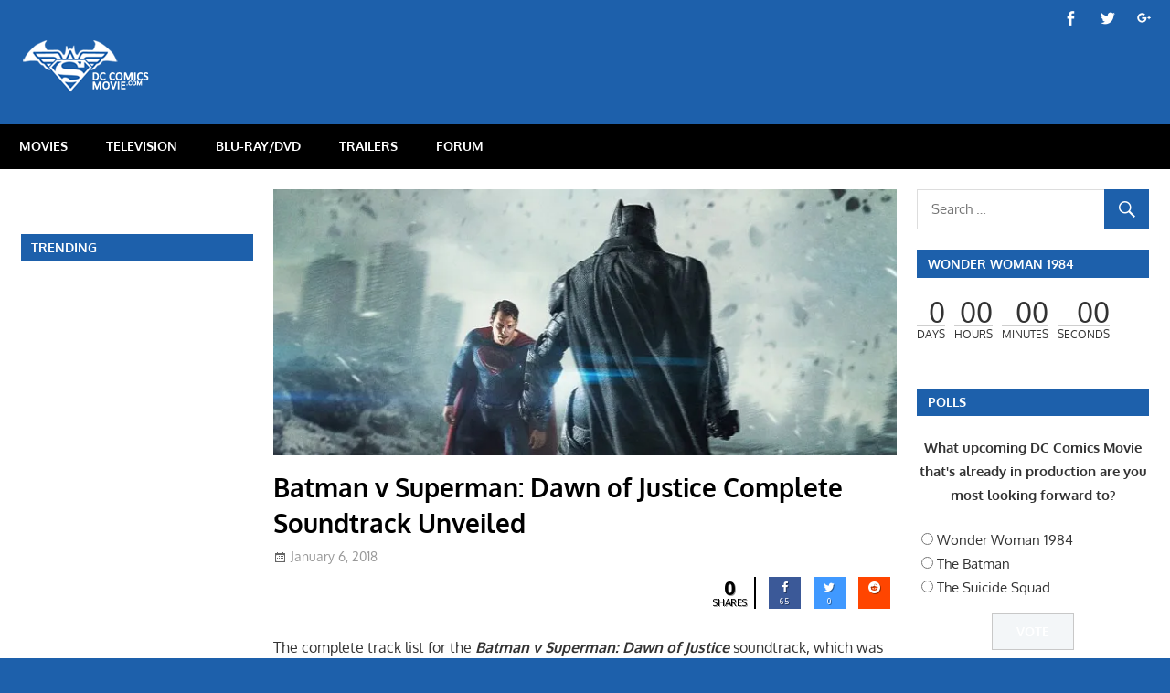

--- FILE ---
content_type: text/html; charset=utf-8
request_url: https://www.google.com/recaptcha/api2/aframe
body_size: 268
content:
<!DOCTYPE HTML><html><head><meta http-equiv="content-type" content="text/html; charset=UTF-8"></head><body><script nonce="ofZ3X50u0-qyzzZ4hwWfqw">/** Anti-fraud and anti-abuse applications only. See google.com/recaptcha */ try{var clients={'sodar':'https://pagead2.googlesyndication.com/pagead/sodar?'};window.addEventListener("message",function(a){try{if(a.source===window.parent){var b=JSON.parse(a.data);var c=clients[b['id']];if(c){var d=document.createElement('img');d.src=c+b['params']+'&rc='+(localStorage.getItem("rc::a")?sessionStorage.getItem("rc::b"):"");window.document.body.appendChild(d);sessionStorage.setItem("rc::e",parseInt(sessionStorage.getItem("rc::e")||0)+1);localStorage.setItem("rc::h",'1769035852043');}}}catch(b){}});window.parent.postMessage("_grecaptcha_ready", "*");}catch(b){}</script></body></html>